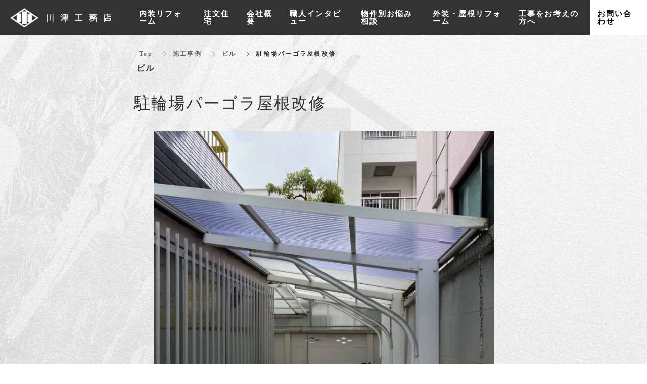

--- FILE ---
content_type: text/html; charset=utf-8
request_url: https://www.kawatsukoumuten.com/gallery/building/27281
body_size: 8073
content:
<!DOCTYPE html>
<html lang="ja">
  <head>
    <meta name="viewport" content="width=device-width,initial-scale=1.0,minimum-scale=1.0,user-scalable=no">
    <meta name="format-detection" content="telephone=no">
    <script type="text/javascript">
    (function(c,l,a,r,i,t,y){
        c[a]=c[a]||function(){(c[a].q=c[a].q||[]).push(arguments)};
        t=l.createElement(r);t.async=1;t.src="https://www.clarity.ms/tag/"+i;
        y=l.getElementsByTagName(r)[0];y.parentNode.insertBefore(t,y);
    })(window, document, "clarity", "script", "uc4y9p1rty");
</script>

<!-- Google tag (gtag.js) -->
<script async src="https://www.googletagmanager.com/gtag/js?id=G-GCCT8VY4P6"></script>
<script>
  window.dataLayer = window.dataLayer || [];
  function gtag(){dataLayer.push(arguments);}
  gtag('js', new Date());

  gtag('config', 'G-GCCT8VY4P6');
</script>

<!-- Google Tag Manager -->
<script>(function(w,d,s,l,i){w[l]=w[l]||[];w[l].push({'gtm.start':
new Date().getTime(),event:'gtm.js'});var f=d.getElementsByTagName(s)[0],
j=d.createElement(s),dl=l!='dataLayer'?'&l='+l:'';j.async=true;j.src=
'https://www.googletagmanager.com/gtm.js?id='+i+dl;f.parentNode.insertBefore(j,f);
})(window,document,'script','dataLayer','GTM-WKRWLPD');</script>
<!-- End Google Tag Manager -->


<script>
/*
(function() {
  const currentUrl = window.location.href;
  const baseCanonicalUrls = {
    main: "https://www.kawatsukoumuten.com",
    sub: "https://setagaya-renovation.kawatsukoumuten.com"
  };
  let canonicalBaseUrl;
  if (currentUrl.includes(baseCanonicalUrls.sub)) {
    canonicalBaseUrl = baseCanonicalUrls.sub;
  } else if (currentUrl.includes(baseCanonicalUrls.main)) {
    canonicalBaseUrl = baseCanonicalUrls.main;
  } else {
    console.warn("Unexpected domain; no canonical tag set.");
    return; 
  }
  const canonicalUrl = canonicalBaseUrl + window.location.pathname;
  let canonicalLink = document.querySelector('link[rel="canonical"]');
  if (!canonicalLink) {
    canonicalLink = document.createElement('link');
    canonicalLink.setAttribute('rel', 'canonical');
    document.head.appendChild(canonicalLink);
  }
  canonicalLink.setAttribute('href', canonicalUrl);
  console.log("Canonical tag set to:", canonicalUrl);
})();
*/
</script>



    <meta name="csrf-param" content="authenticity_token" />
<meta name="csrf-token" content="HMgOBkwS0gP/+FcToTI4lw4ItOSFOfiAvJay7u5ebPFxvgpqfyi+cfeEndpZRql7W0XN2HV75yCcSqxscPNh/Q==" />

      <link rel="stylesheet" media="all" href="//s1.crcn.jp/stylesheets/preset.css"/>
      <link rel="stylesheet" media="all" href="//s1.crcn.jp/section/section_base.css"/>
      <link rel="stylesheet" media="all" href="//s1.crcn.jp/stylesheets/common_site.css"/>
      <link rel="stylesheet" media="all" href="//s1.crcn.jp/stylesheets/material-icons.css"/>
      <link rel="stylesheet" media="all" href="//s1.crcn.jp/stylesheets/flamingoSlider.css"/>
      <link rel="stylesheet" media="all" href="//s1.crcn.jp/gnavs/gnav_accordion_basic/gnav_accordion_basic.css"/>
      <link rel="stylesheet" media="all" href="//cdnjs.cloudflare.com/ajax/libs/animate.css/3.5.2/animate.min.css"/>
      <link rel="stylesheet" media="all" href="//s1.crcn.jp/stylesheets/output.css"/>
      <link rel="stylesheet" media="all" href="/gallery.css"/>
    <script src="https://ajax.googleapis.com/ajax/libs/jquery/3.6.3/jquery.min.js"></script>
      <script defer src="//s1.crcn.jp/javascripts/mainvisual/scroll_btn.js"></script>
      <script defer src="//s1.crcn.jp/javascripts/flamingoSlider.js"></script>
      <script defer src="//s1.crcn.jp/javascripts/api_movie/api_movie.js"></script>
      <script defer src="//s1.crcn.jp/javascripts/sections/scroll_observe.js"></script>
      <script defer src="//s1.crcn.jp/javascripts/sections/gnav_methods.js"></script>
      <script defer src="//s1.crcn.jp/javascripts/gnav_accordion_toggle.js"></script>
      <script defer src="//s1.crcn.jp/javascripts/application.js"></script>
      <script defer src="//s1.crcn.jp/javascripts/common_site.js"></script>
      <script defer src="//s1.crcn.jp/javascripts/output.js"></script>
      <script defer src="/site/components/override.js"></script>


      <title>駐輪場パーゴラ屋根改修 | ビルの施工事例 | 世田谷区の新築注文住宅・リフォーム・リノベーション工事は川津工務店にお任せください。</title>
  <meta name="description" content="早めの修理・メンテナンスは後々の被害を少なくできます 駐輪場のパーゴラ屋根が少し破損していてしばらく放置していたが、近年の強風を伴うゲリラ豪雨や台風によりどんどん剥がれていってしまった為、直してして欲しいというご依頼でした。こういった、ちょっとした破損を放置して被害が拡大していくことはよくあります…">

  <meta property="og:locale" content="ja_JP" />
  <meta property="og:site_name" content="世田谷区の新築注文住宅・リフォーム・リノベーション工事は川津工務店にお任せください。" />
  <meta property="og:type" content="article">

  <meta property="og:title" content="駐輪場パーゴラ屋根改修" /><meta name="twitter:title" content="駐輪場パーゴラ屋根改修" />
  <meta property="og:description" content="早めの修理・メンテナンスは後々の被害を少なくできます 駐輪場のパーゴラ屋根が少し破損していてしばらく放置していたが、近年の強風を伴うゲリラ豪雨や台風によりどんどん剥がれていってしまった為、直してして欲しいというご依頼でした。こういった、ちょっとした破損を放置して被害が拡大していくことはよくあります…" /><meta name="twitter:description" content="早めの修理・メンテナンスは後々の被害を少なくできます 駐輪場のパーゴラ屋根が少し破損していてしばらく放置していたが、近年の強風を伴うゲリラ豪雨や台風によりどんどん剥がれていってしまった為、直してして欲しいというご依頼でした。こういった、ちょっとした破損を放置して被害が拡大していくことはよくあります…" />
  <meta property="og:image" content="https://s3-ap-northeast-1.amazonaws.com/production-switch/uploads/portfolio_storage/file/198358/LVOqAIwmjKVObKvehygqXQ.jpg" /><meta name="twitter:image" content="https://s3-ap-northeast-1.amazonaws.com/production-switch/uploads/portfolio_storage/file/198358/LVOqAIwmjKVObKvehygqXQ.jpg" />

  <meta property="og:url" content="https://www.kawatsukoumuten.com/gallery/building/27281" />


    <link rel="shortcut icon" type="image/x-icon" href="https://d1i7na1hjknxjq.cloudfront.net/uploads/storage/image/file/266023/optimized_Idp9io93ZoQCPTO5QgGp0w.png" />
    <script src="/packs/application-fab33ae27dce79933038.js" async="async"></script>
    <script async src="https://www.googletagmanager.com/gtag/js?id=G-GCCT8VY4P6"></script>
<script>
  window.dataLayer = window.dataLayer || [];
  function gtag(){dataLayer.push(arguments);}
  gtag('js', new Date());
  gtag('config', 'G-GCCT8VY4P6');
</script>

    
    <script type="application/ld+json">{"@context":"https://schema.org/","@type":"WebSite","name":"世田谷区の新築注文住宅・リフォーム・リノベーション工事は川津工務店にお任せください。","url":"https://www.kawatsukoumuten.com"}</script>
  </head>
      <body id="template-kominka" data-page_event="null" class="portfolios  page-gallery" data-nav="gnav_accordion_basic">

    <!-- Google Tag Manager (noscript) -->
<noscript><iframe src="https://www.googletagmanager.com/ns.html?id=GTM-WKRWLPD"
height="0" width="0" style="display:none;visibility:hidden"></iframe></noscript>
<!-- End Google Tag Manager (noscript) -->
    <div id="content-wrapper">
      <div id="section-wrapper">
        <div id="section-overlay"></div>
        <div class="fixed-wrapper">
          

<script src="/packs/portfolio_templates/slide-c544bfc2c50f79621410.js"></script>
<link rel="stylesheet" media="screen" href="/packs/portfolio_templates/slide-82b5c717575dbb5388618734b3550a83.css" />

<div class="mainvisual_nnn avoidance">
  <div class="h2_section avoidance"></div>
</div>

<main class="wrapper showcase base letter">

  <div class="section_name blog_temp_section">

<div class="breadcrumb">
  <ul class="breadcrumb_list">
   <li class="breadcrumb_item">
     <a class="breadcrumb_link" href="/">Top</a>
   </li>
   <li class="breadcrumb_item">
     <a class="breadcrumb_link" href="/gallery">施工事例</a>
   </li>
   <li class="breadcrumb_item">
     <a class="breadcrumb_link" href="/gallery/building">ビル</a>
   </li>
   <li class="breadcrumb_item">駐輪場パーゴラ屋根改修</li>
  </ul>
</div>

  <article>
      <div class="shocase_body">
        <div class="shocase_body_inner">
          <div class="shocase_body_content">

<div class="shocase_body_detail_wrap details_container">
  <div class="showcase_group_info_wrap">
    <div class="showcase_group_info">
     <div class="showcase_category_wrap">
       <a href="/gallery/building">
         <p class="showcase_category_text">ビル</p>
</a>     </div>
     <div class="showcase_tag_wrap">
     </div>
   </div>
   <h1 class="shocase_body_title">駐輪場パーゴラ屋根改修</h1>
  </div>
  <div id="header_image" class="h2_wrapper showcase_header" style="background-image: url(https://s3-ap-northeast-1.amazonaws.com/production-switch/uploads/portfolio_storage/file/198358/LVOqAIwmjKVObKvehygqXQ.jpg)">
  </div>
  <div id="article_body_01" class="post_body_text letter">
    <p tags="p br a" sanitize="true">早めの修理・メンテナンスは後々の被害を少なくできます<br> <br>駐輪場のパーゴラ屋根が少し破損していてしばらく放置していたが、近年の強風を伴うゲリラ豪雨や台風によりどんどん剥がれていってしまった為、直してして欲しいというご依頼でした。<br>こういった、ちょっとした破損を放置して被害が拡大していくことはよくあります。<br>そうなる前に定期的なメンテナンスは必要不可欠かと思います。<br> <br><br>他にも様々な施工事例をインスタグラムでも掲載しています。<br>https://www.instagram.com/kawatsu_koumuten/</p>
  </div>
</div>


          </div>
        </div>
      </div>



  <div class="carousel_section showcase_photo_gallery">
    <div class="carousel_section_inner">
      <div class="carousel_block">
        <div class="button_wrap">
        </div>
        <div class="carousel-container slide-container">
          <section class="carousel-inner slide-wrapper">
              <div class="carousel-item _modal_carousel_item_" data-gallery-number="1">
                <div class="image-side ">
                  <div class="image-frame-bg">
                    <div class="frame-image" style="background-image: url(https://s3-ap-northeast-1.amazonaws.com/production-switch/uploads/portfolio_storage/file/198359/default_lUmDjiFGKg8huzf_i8klkA.jpg);"></div>
                  </div>
                </div>
              </div>
              <div class="carousel-item _modal_carousel_item_" data-gallery-number="2">
                <div class="image-side ">
                  <div class="image-frame-bg">
                    <div class="frame-image" style="background-image: url(https://s3-ap-northeast-1.amazonaws.com/production-switch/uploads/portfolio_storage/file/198360/default_HtV4s14eWKW9Ug3JL6T-aQ.jpg);"></div>
                  </div>
                </div>
              </div>
          </section>
        </div>
        <div class="gallery_number_section">
          <div class="gallery_number_wrap">
            <div class="gallery_number">
              <span class="js_gallery_number">1</span>
              <span>/</span>
              <span class="js_gallery_all_number">1</span>
            </div>
          </div>
        </div>
      </div>
    </div>
  </div>




     <div class="post_body_link_wrap">
      <div id="prev_link" class="prev_link post_link_wrap">
          <a class="post_link" href="/gallery/store/27278">
           <p class="post_link_text">前の施工事例</p>
           <div class="image-side">
            <div class="post_link_image" style="background-image: url(https://s3-ap-northeast-1.amazonaws.com/production-switch/uploads/portfolio_storage/file/198383/thumb_GbgfvJzPVd18J1crCjtlWQ.jpg);"></div>
           </div>
           <div class="text-side">
            <div class="post_link_category">
             店舗</div>
            <h2 class="post_link_text">
             三宿四二〇商店会オリジナルベンチ製作</h2>
           </div>
</a>      </div>
       <div id="next_link" class="next_link post_link_wrap">
        <a class="post_link" href="/gallery/house/27282">
           <p class="post_link_text">次の施工事例</p>
           <div class="text-side">
            <div class="post_link_category">
             戸建て</div>
            <h2 class="post_link_text">
             「遊びしろ」を残した手作り感のある仕上がり</h2>
           </div>
           <div class="image-side">
            <div class="post_link_image" style="background-image: url(https://s3-ap-northeast-1.amazonaws.com/production-switch/uploads/portfolio_storage/file/198386/thumb_vHNVNbsNjkVyMTBXKfCmGg.jpg);"></div>
           </div>
</a>     </div>
  </div>

  <div class="banner_wrap">
   <aside class="banner">
    <div class="banner_inner">
     <p class="banner_text">お仕事の<span class="_color_">ご依頼・ご相談</span>はお気軽にどうぞ。</p>
     <p class="banner_text"><a href="/contact" class="banner_link">お問い合わせフォーム</a></p>
     <p class="banner_text">お気軽にご相談ください。</p>
    </div>
   </aside>
  </div>



   </article>


<section class="elation_posts_section">
  <div class="elation_posts_title_wrap">
    <h2 class="elation_posts_title">おすすめの施工事例</h2>
  </div>
  <div class="elation_posts_wrap">
    <ul class="elation_posts_list">
        <li class="elation_posts_item">
          <a href="/gallery/building/44041">
          <div class="image-side">
            <div class="image-frame-bg">
              <div class="frame-image" style="background-image: url(https://s3-ap-northeast-1.amazonaws.com/production-switch/uploads/portfolio_storage/file/310265/default_JlyTCcnyzMUUbbxB6RAiiw.jpg); opacity: 1"></div>
            </div>
          </div>
          <div class="text-side">
            <div class="text-side_inner">
              <p class="elation_posts_category">
                ビル
              </p>
              <h3 class="section_h4 elation_post_title">
                複合施設　壁造作工事
              </h3>
              <p class="elation_post_text">
                〜ビルのテナントをワンフロア使用した複合施設の施工事例〜

壁の造作
お客様のイメージを図面におこし、形にしていきます。
無垢材を組み合わ…
              </p>
            </div>
          </div>
</a>      </li>
  </ul>
</div>
</section>


</div>
</main>

  <div id="showcaseModal" class="showcase_modal letter modal_image_decision">
    <div class="modal_close_overlay"></div>
    <div class="button_wrap">
    </div>
    <div class="showcaseModal_inner">
     <div class="modal_wrap">
       <div class="modal-container showcase_modal-container">
         <section class="modal-inner modal-slide-wrapper">
             <div class="modal-item modal-slide" data-gallery-number="0">
               <div class="image-side">
                 <div class="image-frame-bg">
                   <img src="https://s3-ap-northeast-1.amazonaws.com/production-switch/uploads/portfolio_storage/file/198359/lUmDjiFGKg8huzf_i8klkA.jpg" class="frame-image" alt="">
                 </div>
               </div>
               <div class="text-side">
               </div>
             </div>
             <div class="modal-item modal-slide" data-gallery-number="1">
               <div class="image-side">
                 <div class="image-frame-bg">
                   <img src="https://s3-ap-northeast-1.amazonaws.com/production-switch/uploads/portfolio_storage/file/198360/HtV4s14eWKW9Ug3JL6T-aQ.jpg" class="frame-image" alt="">
                 </div>
               </div>
               <div class="text-side">
               </div>
             </div>
         </section>
				　　	<div class="gallery_number_section modal-pagination">
    						<div class="gallery_number_wrap">
    							<div class="gallery_number">
    								<span class="js_gallery_number">1</span>
             <span>/</span>
    								<span class="js_gallery_all_number">1</span>
    							</div>
    						</div>
    					</div>
       </div>
       <div class="modal_close_btn">
        <span class="modal_close_btn_inner"></span>
       </div>
     </div>
    </div>
  </div>


    <script src="https://ajax.googleapis.com/ajax/libs/jquery/3.6.0/jquery.min.js"></script>
    <script src="/tmp_js/carousel/vendor/slick.js" defer="defer"></script>
    <script src="/tmp_js/carousel/carousel_showcase.js" defer="defer"></script>
    <script src="/tmp_js/carousel/modal_showcase.js" defer="defer"></script>
  <script src="/packs/portfolio_templates/nav_height-b7f81c9aa14785df6a96.js"></script>
  <script src="/packs/portfolio_templates/color_add_class-311012c640acc242d046.js"></script>

        </div>
        <section id="footer-section">
          <div class="content">
            <div class="footer_menu_center section_name width-limit color-bg" style="background-color: rgb(15, 35, 80);background-image: none;" data-section_event="{}" data-section_category="{}" data-section_tag="{}"><div class="section-image_bg bg-cover" style="background-image: url(); opacity: .6;"></div><div class="section_inner"><div class="footer-company"><div class="footer-company_inner"><div class="menu-block"><div class="menu-side"><div class="duplicatable"><div class="duplicatable-original"><div class="editable letter" data-align="" data-font_size="" data-letter_spacing="" data-line_height="" style="">トップ</div><div class="duplicatable-functions"><div class="duplicatable-delete"><i class="material-icons close"></i></div><div class="duplicatable-handle"><i class="material-icons drag_handle"></i></div></div></div><div class="duplicatable-container" data-length="16"><div class="duplicatable-content"><div class="editable letter" data-align="" data-font_size="" data-letter_spacing="" data-line_height="" style=""><a data-href="/index" style="color: rgb(255, 255, 255);">トップ</a></div><div class="duplicatable-functions"><div class="duplicatable-delete"><i class="material-icons close"></i></div><div class="duplicatable-handle"><i class="material-icons drag_handle"></i></div></div></div><div class="duplicatable-content"><div class="editable letter" data-align="" data-font_size="" data-letter_spacing="" data-line_height="" style=""><a data-href="/setagayahouse" data-alt="注文住宅" style="color: rgb(239, 239, 239);">注文住宅</a></div><div class="duplicatable-functions"><div class="duplicatable-delete"><i class="material-icons close"></i></div><div class="duplicatable-handle"><i class="material-icons drag_handle"></i></div></div></div><div class="duplicatable-content"><div class="editable letter" data-align="" data-font_size="" data-letter_spacing="" data-line_height="" style=""><a data-href="/Interior" style="color: rgb(255, 255, 255);">内装リフォーム</a></div><div class="duplicatable-functions"><div class="duplicatable-delete"><i class="material-icons close"></i></div><div class="duplicatable-handle"><i class="material-icons drag_handle"></i></div></div></div><div class="duplicatable-content"><div class="editable letter" data-align="" data-font_size="" data-letter_spacing="" data-line_height="" style=""><a data-href="/exterior" style="color: rgb(255, 255, 255);">外装・屋根リフォーム</a></div><div class="duplicatable-functions"><div class="duplicatable-delete"><i class="material-icons close"></i></div><div class="duplicatable-handle"><i class="material-icons drag_handle"></i></div></div></div><div class="duplicatable-content"><div class="editable letter" data-align="" data-font_size="" data-letter_spacing="" data-line_height="" style=""><a data-href="/information" style="color: rgb(255, 255, 255);">物件別お悩み相談</a></div><div class="duplicatable-functions"><div class="duplicatable-delete"><i class="material-icons close"></i></div><div class="duplicatable-handle"><i class="material-icons drag_handle"></i></div></div></div><div class="duplicatable-content"><div class="editable letter" data-align="" data-font_size="" data-letter_spacing="" data-line_height="" style=""><a data-href="/consultation" style="color: rgb(255, 255, 255);">工事をお考えの方へ</a></div><div class="duplicatable-functions"><div class="duplicatable-delete"><i class="material-icons close"></i></div><div class="duplicatable-handle"><i class="material-icons drag_handle"></i></div></div></div><div class="duplicatable-content"><div class="editable letter" data-align="" data-font_size="" data-letter_spacing="" data-line_height="" style=""><a data-href="/blog" draggable="false" style="color: rgb(255, 255, 255);">新着情報</a></div><div class="duplicatable-functions"><div class="duplicatable-delete"><i class="material-icons close"></i></div><div class="duplicatable-handle"><i class="material-icons drag_handle"></i></div></div></div><div class="duplicatable-content"><div class="editable letter" data-align="" data-font_size="" data-letter_spacing="" data-line_height="" style=""><a data-href="/gallery" style="color: rgb(255, 255, 255);">施工事例</a></div><div class="duplicatable-functions"><div class="duplicatable-delete"><i class="material-icons close"></i></div><div class="duplicatable-handle"><i class="material-icons drag_handle"></i></div></div></div><div class="duplicatable-content"><div class="editable letter" data-align="" data-font_size="" data-letter_spacing="" data-line_height="" style=""><a data-href="/corp" style="color: rgb(255, 255, 255);">会社概要</a></div><div class="duplicatable-functions"><div class="duplicatable-delete"><i class="material-icons close"></i></div><div class="duplicatable-handle"><i class="material-icons drag_handle"></i></div></div></div><div class="duplicatable-content"><div class="editable letter" data-align="" data-font_size="" data-letter_spacing="" data-line_height="" style=""><a data-href="/contact" style="color: rgb(255, 255, 255);">お問い合わせ</a></div><div class="duplicatable-functions"><div class="duplicatable-delete"><i class="material-icons close"></i></div><div class="duplicatable-handle"><i class="material-icons drag_handle"></i></div></div></div><div class="duplicatable-content"><div class="editable letter" data-align="" data-font_size="" data-letter_spacing="" data-line_height="" style=""><a data-href="/sitemap" style=""><font color="#ffffff">サイトマップ</font></a></div><div class="duplicatable-functions"><div class="duplicatable-delete"><i class="material-icons close"></i></div><div class="duplicatable-handle"><i class="material-icons drag_handle"></i></div></div></div></div><div class="add-btn"><div class="duplicatable-valid-add inside"><i class="material-icons playlist_add"></i>項目を追加</div></div></div></div></div><div class="logo-side"><div class="logo image-frame center-icon" data-image_url="https://d1i7na1hjknxjq.cloudfront.net/uploads/storage/image/file/266028/optimized_r1zutkjnQB8_OVJH6ZMuvw.png" data-movie_url="" data-href="/index" data-alt="" data-target=""><a href="/"><img src="//s1.crcn.jp/section/images/eat_logo.png" alt=""></a></div></div><div class="detail-side"><div class="detail-side_first"><div class="tel letter editable" data-align="" data-font_size="" data-letter_spacing="" data-line_height="" style=""><span style="color: rgb(255, 255, 255);">Tel：</span><a data-href="tel:03-5787-8937" style="color: rgb(255, 255, 255);" onclick="gtag('event','tel-tap',{'event_category':'click','event_label':'footer'});">03-5787-8937</a></div><div class="hour letter editable" data-align="" data-font_size="" data-letter_spacing="" data-line_height="" style=""></div></div><div class="detail-side_second"><div class="section_btn"><div class="linker"><a data-file-name="" data-file-ext="" data-href="/contact" data-linktype="inside" data-linkevent="" style='font-family: YakuHanJP, "Helvetica Neue", Roboto, "Droid Sans", "Noto Sans Japanese", "Hiragino Sans", "Hiragino Kaku Gothic ProN", "Yu Gothic", YuGothic, Meiryo, sans-serif; background-color: rgba(239, 239, 239, 0); border-color: rgb(137, 165, 164); color: rgb(137, 165, 164); border-width: 4px; border-style: solid;'>お問い合わせ</a></div></div></div></div></div></div><div class="copy"><div class="sns-side"><div class="duplicatable"><div class="duplicatable-original"><div class="twitter image-frame center-icon min-img" data-image_url="//s1.crcn.jp/section/images/mainvisual_work_seminar1_tw.png" data-movie_url="" data-href="" data-alt="" data-target=""><a data-href=""><img src="//s1.crcn.jp/section/images/mainvisual_work_seminar1_tw.png" alt=""></a></div><div class="duplicatable-functions"><div class="duplicatable-delete"><i class="material-icons close"></i></div><div class="duplicatable-handle"><i class="material-icons drag_handle"></i></div></div></div><div class="duplicatable-container" data-length="5"></div><div class="add-btn"><div class="duplicatable-valid-add inside"><i class="material-icons add"></i>項目を追加</div></div></div></div><div class="copyright letter editable" data-align="" data-font_size="" data-letter_spacing="" data-line_height="" style="">© 2022　川津工務店株式会社</div></div></div><div class="back-top back_top_fade" onclick="$('html, body').animate({scrollTop:0},'slow');" href="javascript:void(0);"><div class="arrow"></div></div></div>
          </div>
        </section>
      </div>

      <nav id="global-nav">
        <div class="gnav_accordion_basic gnav_draewr section-name"><div class="section_inner"><nav class="gnav gnav_pc gnav_container gnav_text-color"><div class="gnav_bg gnav_bg-color" style="background-color: #333333;opacity: 1;"></div><header class="logo_side"><div class="header_logo"><a data-href="/"><img src="https://d1i7na1hjknxjq.cloudfront.net/uploads/storage/image/file/266028/optimized_r1zutkjnQB8_OVJH6ZMuvw.png" alt="施工事例"></a></div></header><ul class="gnav_items"><li><a data-href="/Interior" class="submenu-link" style="color: #ffffff;">内装リフォーム</a><ul class="dropdownSubMenu gnav_sub_bg-color" style="background-color: #333333;opacity: 1;"><li class="gnav-submenu"><a data-href="/Interior#section_379954" href="/Interior#section_379954" style="color: #ffffff;">内装リフォーム</a></li><li class="gnav-submenu"><a data-href="/Interior#section_379959" href="/Interior#section_379959" style="color: #ffffff;">水まわりリフォーム</a></li><li class="gnav-submenu"><a data-href="/Interior#section_379960" href="/Interior#section_379960" style="color: #ffffff;">フルリノベージョン</a></li><li class="gnav-submenu"><a data-href="/Interior#section_379950" href="/Interior#section_379950" style="color: #ffffff;">対応物件</a></li></ul><div class="open-icon"></div></li><li><a data-href="/setagayahouse" href="/setagayahouse" style="color: #ffffff;">注文住宅</a></li><li><a data-href="/corp" class="submenu-link" style="color: #ffffff;">会社概要</a><ul class="dropdownSubMenu gnav_sub_bg-color" style="background-color: #333333;opacity: 1;"><li class="gnav-submenu"><a data-href="/corp#section_379858" href="/corp#section_379858" style="color: #ffffff;">会社情報</a></li><li class="gnav-submenu"><a data-href="/corp#section_379887" href="/corp#section_379887" style="color: #ffffff;">代表紹介</a></li><li class="gnav-submenu"><a data-href="/corp#section_384721" href="/corp#section_384721" style="color: #ffffff;">SDGsの取り組み</a></li><li class="gnav-submenu"><a data-href="/corp#section_387713" href="/corp#section_387713" style="color: #ffffff;">アクセスマップ</a></li></ul><div class="open-icon"></div></li><li><a data-href="/interview" href="/interview" style="color: #ffffff;">職人インタビュー</a></li><li><a data-href="/information" class="submenu-link" style="color: #ffffff;">物件別お悩み相談</a><ul class="dropdownSubMenu gnav_sub_bg-color" style="background-color: #333333;opacity: 1;"><li class="gnav-submenu"><a data-href="/information#section_379910" href="/information#section_379910" style="color: #ffffff;">一般住宅・戸建</a></li><li class="gnav-submenu"><a data-href="/information#section_379911" href="/information#section_379911" style="color: #ffffff;">マンション</a></li><li class="gnav-submenu"><a data-href="/information#section_379912" href="/information#section_379912" style="color: #ffffff;">店舗・ビル</a></li></ul><div class="open-icon"></div></li><li><a data-href="/exterior" class="submenu-link" style="color: #ffffff;">外装・屋根リフォーム</a><ul class="dropdownSubMenu gnav_sub_bg-color" style="background-color: #333333;opacity: 1;"><li class="gnav-submenu"><a data-href="/exterior#section_379938" href="/exterior#section_379938" style="color: #ffffff;">外装リフォーム</a></li><li class="gnav-submenu"><a data-href="/exterior#section_379939" href="/exterior#section_379939" style="color: #ffffff;">大規模修繕</a></li><li class="gnav-submenu"><a data-href="/exterior#section_384715" href="/exterior#section_384715" style="color: #ffffff;">屋根リフォーム</a></li><li class="gnav-submenu"><a data-href="/exterior#section_379931" href="/exterior#section_379931" style="color: #ffffff;">対応物件</a></li></ul><div class="open-icon"></div></li><li><a data-href="/consultation" class="submenu-link" style="color: #ffffff;">工事をお考えの方へ</a><ul class="dropdownSubMenu gnav_sub_bg-color" style="background-color: #333333;opacity: 1;"><li class="gnav-submenu"><a data-href="/consultation#section_379904" href="/consultation#section_379904" style="color: #ffffff;">漫画で解説</a></li><li class="gnav-submenu"><a data-href="/consultation#section_379902" href="/consultation#section_379902" style="color: #ffffff;">工事目安</a></li><li class="gnav-submenu"><a data-href="/consultation#section_379900" href="/consultation#section_379900" style="color: #ffffff;">施工の強み</a></li><li class="gnav-submenu"><a data-href="/consultation#section_379896" href="/consultation#section_379896" style="color: #ffffff;">対応エリア</a></li></ul><div class="open-icon"></div></li><li><a data-href="/contact" href="/contact" style="color: #ffffff;">お問い合わせ</a></li></ul></nav><nav class="gnav gnav_sp gnav_container gnav_text-color"><div class="hamburger-box"><input id="drawer-checkbox" type="checkbox"><label id="hamburger" class="hamburger" for="drawer-checkbox"><span class="hamburger_top drawer-hamburger-icon" style="background-color: #ffffff;"></span><span class="hamburger_mid drawer-hamburger-icon" style="background-color: #ffffff;"></span><span class="hamburger_btm drawer-hamburger-icon" style="background-color: #ffffff;"></span></label><div class="gnav_bg gnav_bg-color" style="background-color: #333333;opacity: 1;"></div><header class="logo_side"><div class="header_logo"><a data-href="/"><img src="https://d1i7na1hjknxjq.cloudfront.net/uploads/storage/image/file/266028/optimized_r1zutkjnQB8_OVJH6ZMuvw.png" alt="施工事例"></a></div></header></div><div class="sidebar-box gnav_bg gnav_bg-color" style="background-color: #333333;opacity: 1;"><header class="logo_side"><div class="header_logo"><a data-href="/"><img src="https://d1i7na1hjknxjq.cloudfront.net/uploads/storage/image/file/266028/optimized_r1zutkjnQB8_OVJH6ZMuvw.png" alt="施工事例"></a></div></header><ul class="gnav_items"><li><a data-href="/" href="/" style="color: #ffffff;">トップ</a></li><li><a data-href="/Interior" class="submenu-link" style="color: #ffffff;">内装リフォーム</a><ul class="dropdownSubMenu"><li class="gnav-submenu"><a data-href="/Interior#section_379954" href="/Interior#section_379954" style="color: #ffffff;">内装リフォーム</a></li><li class="gnav-submenu"><a data-href="/Interior#section_379959" href="/Interior#section_379959" style="color: #ffffff;">水まわりリフォーム</a></li><li class="gnav-submenu"><a data-href="/Interior#section_379960" href="/Interior#section_379960" style="color: #ffffff;">フルリノベージョン</a></li><li class="gnav-submenu"><a data-href="/Interior#section_379950" href="/Interior#section_379950" style="color: #ffffff;">対応物件</a></li></ul><div class="open-icon"></div></li><li><a data-href="/setagayahouse" href="/setagayahouse" style="color: #ffffff;">注文住宅</a></li><li><a data-href="/corp" class="submenu-link" style="color: #ffffff;">会社概要</a><ul class="dropdownSubMenu"><li class="gnav-submenu"><a data-href="/corp#section_379858" href="/corp#section_379858" style="color: #ffffff;">会社情報</a></li><li class="gnav-submenu"><a data-href="/corp#section_379887" href="/corp#section_379887" style="color: #ffffff;">代表紹介</a></li><li class="gnav-submenu"><a data-href="/corp#section_384721" href="/corp#section_384721" style="color: #ffffff;">SDGsの取り組み</a></li><li class="gnav-submenu"><a data-href="/corp#section_387713" href="/corp#section_387713" style="color: #ffffff;">アクセスマップ</a></li></ul><div class="open-icon"></div></li><li><a data-href="/interview" href="/interview" style="color: #ffffff;">職人インタビュー</a></li><li><a data-href="/information" class="submenu-link" style="color: #ffffff;">物件別お悩み相談</a><ul class="dropdownSubMenu"><li class="gnav-submenu"><a data-href="/information#section_379910" href="/information#section_379910" style="color: #ffffff;">一般住宅・戸建</a></li><li class="gnav-submenu"><a data-href="/information#section_379911" href="/information#section_379911" style="color: #ffffff;">マンション</a></li><li class="gnav-submenu"><a data-href="/information#section_379912" href="/information#section_379912" style="color: #ffffff;">店舗・ビル</a></li></ul><div class="open-icon"></div></li><li><a data-href="/exterior" class="submenu-link" style="color: #ffffff;">外装・屋根リフォーム</a><ul class="dropdownSubMenu"><li class="gnav-submenu"><a data-href="/exterior#section_379938" href="/exterior#section_379938" style="color: #ffffff;">外装リフォーム</a></li><li class="gnav-submenu"><a data-href="/exterior#section_379939" href="/exterior#section_379939" style="color: #ffffff;">大規模修繕</a></li><li class="gnav-submenu"><a data-href="/exterior#section_384715" href="/exterior#section_384715" style="color: #ffffff;">屋根リフォーム</a></li><li class="gnav-submenu"><a data-href="/exterior#section_379931" href="/exterior#section_379931" style="color: #ffffff;">対応物件</a></li></ul><div class="open-icon"></div></li><li><a data-href="/consultation" class="submenu-link" style="color: #ffffff;">工事をお考えの方へ</a><ul class="dropdownSubMenu"><li class="gnav-submenu"><a data-href="/consultation#section_379904" href="/consultation#section_379904" style="color: #ffffff;">漫画で解説</a></li><li class="gnav-submenu"><a data-href="/consultation#section_379902" href="/consultation#section_379902" style="color: #ffffff;">工事目安</a></li><li class="gnav-submenu"><a data-href="/consultation#section_379900" href="/consultation#section_379900" style="color: #ffffff;">施工の強み</a></li><li class="gnav-submenu"><a data-href="/consultation#section_379896" href="/consultation#section_379896" style="color: #ffffff;">対応エリア</a></li></ul><div class="open-icon"></div></li><li><a data-href="/blog" href="/blog" style="color: #ffffff;">新着情報</a></li><li><a data-href="/gallery" href="/gallery" style="color: #ffffff;">施工事例</a></li><li><a data-href="/contact" href="/contact" style="color: #ffffff;">お問い合わせ</a></li><li><a data-href="/sitemap" href="/sitemap" style="color: #ffffff;">サイトマップ</a></li></ul></div></nav></div></div>
      </nav>
    </div>
  </body>
</html>


--- FILE ---
content_type: text/css
request_url: https://s1.crcn.jp/gnavs/gnav_accordion_basic/gnav_accordion_basic.css
body_size: 1681
content:
@media only screen and (min-width: 1025px){section:first-of-type .content{padding:25px}section:first-of-type .content [class^="mainvisual"]{height:calc(100vh - 50px)}}html.scroll-locked{overflow:auto}html.scroll-locked #global-nav .gnav_container.gnav_sp .sidebar-box{display:block;position:fixed;width:calc(100% - 90px);height:100vh;animation:SidebarSlideIn 1s;overflow:scroll;-ms-overflow-style:none;scrollbar-width:none}html.scroll-locked #global-nav .gnav_container.gnav_sp .sidebar-box::-webkit-scrollbar{display:none}html.scroll-locked #global-nav .gnav_container.gnav_sp .logo_side{margin:10px}html.scroll-locked #global-nav .hamburger-box{width:60px;height:60px;position:absolute;right:5px}html.scroll-locked #global-nav .hamburger-box .gnav_bg{border-radius:10px;box-shadow:5px 5px black}@keyframes SidebarSlideIn{0%{width:0px}100%{width:calc(100% - 90px)}}#global-nav{width:100%;position:fixed;top:0;left:0;transition:translateY 0.6s;z-index:5}@media only screen and (min-width: 1025px){#global-nav{transition:transform .6s;position:absolute}#global-nav.smart{padding:0px;transform:translateY(0);position:fixed}#global-nav.hide{transform:translateY(-100%) !important}}#global-nav .section_inner{height:70px !important;padding:0px !important}#global-nav .hamburger{display:none}#global-nav .gnav_accordion_basic .gnav_items{font-weight:bold}#global-nav .gnav_accordion_basic #drawer-checkbox{display:none}#global-nav .gnav_accordion_basic #global-nav{transition:transform 0.6s;position:absolute}#global-nav .gnav_accordion_basic #global-nav.smart{padding:0px;transform:translateY(0);position:fixed}#global-nav .gnav_accordion_basic #global-nav.smart .gnav_draewr{padding:0}#global-nav .gnav_accordion_basic #global-nav.smart .gnav_container{height:100%}#global-nav .gnav_accordion_basic #global-nav.hide{transform:translateY(-100%) !important}#global-nav .gnav_accordion_basic .gnav_bg{height:100%;width:100%;position:absolute;top:0;left:0;z-index:-1}#global-nav .gnav_accordion_basic .hamburger{display:flex;align-items:center;justify-content:center;flex-direction:column;flex:0 0 40px;font-size:0;cursor:pointer;position:absolute;top:0px;right:0px;width:60px;height:60px;padding:18px}#global-nav .gnav_accordion_basic .hamburger_top,#global-nav .gnav_accordion_basic .hamburger_btm{content:""}#global-nav .gnav_accordion_basic .hamburger_top,#global-nav .gnav_accordion_basic .hamburger_mid,#global-nav .gnav_accordion_basic .hamburger_btm{display:inline-block;height:4px;width:100%;border-radius:2px;background-color:#666;transition:opacity 0.1s, transform 0.3s}#global-nav .gnav_accordion_basic .hamburger_mid{margin:6px 0}#global-nav .gnav_accordion_basic #drawer-checkbox:checked ~ .hamburger .hamburger_top,#global-nav .gnav_accordion_basic #drawer-checkbox:checked ~ .hamburger .hamburger_btm{width:50%;position:absolute;top:50%;left:50%}#global-nav .gnav_accordion_basic #drawer-checkbox:checked ~ .hamburger .hamburger_top{transform:translate(-50%, -50%) rotate(225deg)}#global-nav .gnav_accordion_basic #drawer-checkbox:checked ~ .hamburger .hamburger_mid{opacity:0}#global-nav .gnav_accordion_basic #drawer-checkbox:checked ~ .hamburger .hamburger_btm{transform:translate(-50%, -50%) rotate(-225deg)}#global-nav .gnav_accordion_basic #drawer-checkbox:checked ~ .drawer-close{display:block}#global-nav .gnav_accordion_basic #drawer-checkbox:checked ~ .gnav_container.gnav_sp{display:block}#global-nav .gnav_accordion_basic #drawer-checkbox:checked ~ .logo_side{display:none}#global-nav .gnav_accordion_basic .gnav_sp{position:relative;left:10px;top:10px;width:calc(100% - 20px);padding:0 0.5rem;z-index:10;display:none}#global-nav .gnav_accordion_basic .gnav_sp .logo_side{height:60px;padding:0.5rem 0}#global-nav .gnav_accordion_basic .gnav_sp .logo_side img{height:100%;width:auto}@supports (object-fit: contain){#global-nav .gnav_accordion_basic .gnav_sp .logo_side img{object-fit:contain;object-position:0 50%}}#global-nav .gnav_accordion_basic .gnav_sp .header_logo{height:100%;width:100%}#global-nav .gnav_accordion_basic .gnav_sp .sidebar-box{display:none}#global-nav .gnav_accordion_basic .gnav_sp .hamburger-box .gnav_bg{border-radius:10px}#global-nav .gnav_accordion_basic .gnav_sp .dropdownSubMenu{width:100%;position:relative;padding:0;display:none}#global-nav .gnav_accordion_basic .gnav_sp .dropdownSubMenu li a{margin-left:15px;margin-right:-15px;margin-bottom:10px;display:block;text-decoration:none}#global-nav .gnav_accordion_basic .gnav_sp .dropdownSubMenu .gnav-submenu{width:100%}#global-nav .gnav_accordion_basic .gnav_sp .dropdownSubMenu.open{display:block}#global-nav .gnav_accordion_basic .gnav_sp .open-icon{width:41px;height:41px;position:absolute;top:0;right:0;z-index:10;cursor:pointer}#global-nav .gnav_accordion_basic .gnav_sp .open-icon::after{content:"\e5cc";display:inline-block;font-family:Material icons;font-size:20px;letter-spacing:normal;line-height:1;flex:0 0 auto;font-feature-settings:"liga" 1;top:11px;position:absolute}#global-nav .gnav_accordion_basic .gnav_sp .open-icon.active::after{-webkit-transform:rotate(90deg);-moz-transform:rotate(90deg);-ms-transform:rotate(90deg);-o-transform:rotate(90deg);transform:rotate(90deg)}#global-nav .gnav_accordion_basic .gnav_sp .gnav_items li{opacity:0;transform:translateX(2rem)}@keyframes slide_in{0%{display:none}1%{display:block;height:1px}99%{height:100%}}#global-nav .gnav_accordion_basic .gnav_sp .gnav_items li:nth-child(1){animation:slide_in .3s cubic-bezier(0.55, 0.055, 0.675, 0.19) .1s forwards}#global-nav .gnav_accordion_basic .gnav_sp .gnav_items li:nth-child(2){animation:slide_in .3s cubic-bezier(0.55, 0.055, 0.675, 0.19) .2s forwards}#global-nav .gnav_accordion_basic .gnav_sp .gnav_items li:nth-child(3){animation:slide_in .3s cubic-bezier(0.55, 0.055, 0.675, 0.19) .3s forwards}#global-nav .gnav_accordion_basic .gnav_sp .gnav_items li:nth-child(4){animation:slide_in .3s cubic-bezier(0.55, 0.055, 0.675, 0.19) .4s forwards}#global-nav .gnav_accordion_basic .gnav_sp .gnav_items li:nth-child(5){animation:slide_in .3s cubic-bezier(0.55, 0.055, 0.675, 0.19) .5s forwards}#global-nav .gnav_accordion_basic .gnav_sp .gnav_items li:nth-child(6){animation:slide_in .3s cubic-bezier(0.55, 0.055, 0.675, 0.19) .6s forwards}#global-nav .gnav_accordion_basic .gnav_sp .gnav_items li:nth-child(7){animation:slide_in .3s cubic-bezier(0.55, 0.055, 0.675, 0.19) .7s forwards}#global-nav .gnav_accordion_basic .gnav_sp .gnav_items li:nth-child(8){animation:slide_in .3s cubic-bezier(0.55, 0.055, 0.675, 0.19) .8s forwards}#global-nav .gnav_accordion_basic .gnav_sp .gnav_items li:nth-child(9){animation:slide_in .3s cubic-bezier(0.55, 0.055, 0.675, 0.19) .9s forwards}#global-nav .gnav_accordion_basic .gnav_sp .gnav_items li:nth-child(10){animation:slide_in .3s cubic-bezier(0.55, 0.055, 0.675, 0.19) 1s forwards}#global-nav .gnav_accordion_basic .gnav_sp .gnav_items li:nth-child(11){animation:slide_in .3s cubic-bezier(0.55, 0.055, 0.675, 0.19) 1.1s forwards}#global-nav .gnav_accordion_basic .gnav_sp .gnav_items li:nth-child(12){animation:slide_in .3s cubic-bezier(0.55, 0.055, 0.675, 0.19) 1.2s forwards}#global-nav .gnav_accordion_basic .gnav_sp .gnav_items li:nth-child(13){animation:slide_in .3s cubic-bezier(0.55, 0.055, 0.675, 0.19) 1.3s forwards}#global-nav .gnav_accordion_basic .gnav_sp .gnav_items li:nth-child(14){animation:slide_in .3s cubic-bezier(0.55, 0.055, 0.675, 0.19) 1.4s forwards}#global-nav .gnav_accordion_basic .gnav_sp .gnav_items li:nth-child(15){animation:slide_in .3s cubic-bezier(0.55, 0.055, 0.675, 0.19) 1.5s forwards}#global-nav .gnav_accordion_basic .gnav_sp .gnav_items li:nth-child(16){animation:slide_in .3s cubic-bezier(0.55, 0.055, 0.675, 0.19) 1.6s forwards}#global-nav .gnav_accordion_basic .gnav_sp .gnav_items li:nth-child(17){animation:slide_in .3s cubic-bezier(0.55, 0.055, 0.675, 0.19) 1.7s forwards}#global-nav .gnav_accordion_basic .gnav_sp .gnav_items li:nth-child(18){animation:slide_in .3s cubic-bezier(0.55, 0.055, 0.675, 0.19) 1.8s forwards}#global-nav .gnav_accordion_basic .gnav_sp .gnav_items li:nth-child(19){animation:slide_in .3s cubic-bezier(0.55, 0.055, 0.675, 0.19) 1.9s forwards}#global-nav .gnav_accordion_basic .gnav_sp .gnav_items li:nth-child(20){animation:slide_in .3s cubic-bezier(0.55, 0.055, 0.675, 0.19) 2s forwards}@keyframes slide_in{100%{opacity:1;transform:translateX(0)}}#global-nav .gnav_accordion_basic .gnav_sp .gnav_items a{display:flex;align-items:center;width:100%;padding:0.8rem 1.5rem 0.8rem 2rem}#global-nav .gnav_accordion_basic .gnav_pc{display:flex;height:70px;flex:1 0 0%}#global-nav .gnav_accordion_basic .gnav_pc .header_logo{height:100%;width:100%}#global-nav .gnav_accordion_basic .gnav_pc .logo_side{height:100%;flex:0 0 auto;margin-left:2rem;padding:1rem 0 !important}#global-nav .gnav_accordion_basic .gnav_pc .logo_side img{max-width:200px;height:100%;width:auto;object-fit:contain;object-position:0 50%}#global-nav .gnav_accordion_basic .gnav_pc .gnav_items{display:flex;align-items:center;justify-content:flex-start;height:100%;margin-left:4rem}#global-nav .gnav_accordion_basic .gnav_pc .gnav_items li{height:100%;border-top:0;opacity:1;transform:none;animation:none !important;padding:0 25px;position:relative}#global-nav .gnav_accordion_basic .gnav_pc .gnav_items li:hover .dropdownSubMenu{border-top:1px solid}#global-nav .gnav_accordion_basic .gnav_pc .gnav_items li .dropdownSubMenu{position:absolute;left:50%;transform:translateX(-50%);margin:auto;padding:0}#global-nav .gnav_accordion_basic .gnav_pc .gnav_items li .dropdownSubMenu li{overflow:hidden;height:0;transition:0.2s;margin-left:0;white-space:nowrap}#global-nav .gnav_accordion_basic .gnav_pc .gnav_items li .dropdownSubMenu li a{padding:5px;margin-left:-5px;margin-right:-5px;margin-bottom:-5px;display:block;text-decoration:none}#global-nav .gnav_accordion_basic .gnav_pc .gnav_items li:hover ul li{overflow:visible;height:38px}#global-nav .gnav_accordion_basic .gnav_pc .gnav_items li a{display:flex;align-items:center;justify-content:center;height:100%;width:100%;padding:1.5rem 0.5rem}#global-nav .gnav_accordion_basic .gnav_pc .gnav_items li a:hover{text-decoration:underline}#global-nav .gnav_accordion_basic .gnav_pc .gnav_items li a:after{content:none}@media only screen and (max-width: 1024px){#global-nav .gnav_accordion_basic .gnav_pc{display:none}#global-nav .gnav_accordion_basic .gnav_sp{display:block}}

--- FILE ---
content_type: text/css; charset=utf-8
request_url: https://www.kawatsukoumuten.com/gallery.css
body_size: 8585
content:
.mainvisual_standard{position:relative;height:100vh}.mainvisual_standard.animation_border{animation:mv-opacity 2s ease-in}.mainvisual_standard.animation_border .animation_border{width:95%;height:55%;margin:auto;position:absolute;top:50%;left:50%;transform:translate(-50%, -50%);background:rgba(0,0,0,0.4);animation:mv-bkg 4s ease-in;box-shadow:0px 0px 20px -3px rgba(0,0,0,0.6)}.mainvisual_standard.animation_border .animation_border:before{display:block;content:"";border-top:solid 10px #ccc;border-right:solid 10px #ccc;position:absolute;top:0;left:0;width:100%;height:100%;animation:mv-border1 2s ease-in}.mainvisual_standard.animation_border .animation_border:after{display:block;content:"";border-bottom:solid 10px #ccc;border-left:solid 10px #ccc;position:absolute;top:0;left:0;width:100%;height:100%;animation:mv-border2 4s ease-in}.mainvisual_standard .section_inner{height:100%;width:100%;position:absolute;top:0}.mainvisual_standard .image-side{position:absolute;top:0;height:100%;width:100%}.mainvisual_standard .catch{width:90%;text-align:center;padding:0 1.5rem;position:absolute;z-index:1;top:50%;left:50%;transform:translate(-50%, -50%);line-height:1.6;color:#fff}.mainvisual_standard .catch_text{font-size:2.1rem;margin-bottom:2rem;letter-spacing:.2em}.mainvisual_standard .catch_subtext{font-size:2rem;letter-spacing:.1em}.mainvisual_standard .headding_wrap{font-size:2.1rem}.mainvisual_standard .subtitle_wrap{font-size:2rem}.mainvisual_standard .one_page_scroll_btn{position:absolute;z-index:1;bottom:0;left:50%;transform:translate(-50%, 0);text-transform:uppercase;background-color:transparent;width:60px;height:auto;text-align:center;font-size:1rem;padding-bottom:4rem;cursor:pointer;overflow:hidden;letter-spacing:2px}.mainvisual_standard .one_page_scroll_btn span{transform:translate(0, 0);width:1px;height:35px;position:absolute;top:auto;left:50%;bottom:0;display:block}@keyframes down{0%{transform:translate(0, 0);height:60px}40%{transform:translate(0, 0);height:60px}80%{transform:translate(0, 60px);height:0}90%{transform:translate(0, -60px);height:0}100%{transform:translate(0, 0);height:60px}}.mainvisual_standard .swiper-pagination{width:auto;position:absolute;right:10px;left:auto}.mainvisual_standard .swiper-pagination-bullet{opacity:1;background:#fff;width:6px;height:6px;margin:0 7px;vertical-align:middle}.mainvisual_standard .swiper-pagination-bullet-active{background:transparent;border:2px solid #fff;width:12px;height:12px}@media only screen and (min-width: 1025px){.mainvisual_standard .swiper-slide img{width:120%;height:auto}.mainvisual_standard .catch_text{font-size:6.6rem;font-weight:600}.mainvisual_standard .headding_wrap{font-size:6.6rem;font-weight:600}.mainvisual_standard .one_page_scroll_btn{padding-bottom:7rem}.mainvisual_standard .one_page_scroll_btn span{height:60px;animation:down 3s ease-in;animation-iteration-count:infinite}}@keyframes mv-opacity{0%{opacity:.3}100%{opacity:1}}@keyframes catch-border{0%{width:0;opacity:0}100%{width:100%;opacity:1}}@keyframes mv-border1{0%{border-top:solid 10px #ccc;border-right:solid 0 #ccc;width:0;height:10px}50%{border-top:solid 10px #ccc;border-right:solid 10px #ccc;width:100%;height:10px}100%{border-top:solid 10px #ccc;border-right:solid 10px #ccc;width:100%;height:100%}}@keyframes mv-border2{0%{border-bottom:solid 0 #ccc;border-left:solid 10px #ccc;width:10px;height:0}50%{border-bottom:solid 0 #ccc;border-left:solid 10px #ccc;width:10px;height:0}75%{border-bottom:solid 10px #ccc;border-left:solid 10px #ccc;width:10px;height:100%}100%{border-bottom:solid 10px #ccc;border-left:solid 10px #ccc;width:100%;height:100%}}@keyframes mv-bkg{0%{background:transparent;box-shadow:none}100%{background:rgba(0,0,0,0.4);box-shadow:0px 0px 20px -3px rgba(0,0,0,0.6)}}
.youtube-fullscreen .animation{animation:none}.api_movie_one{text-align:center}.api_movie_one .image-side{max-width:850px;margin:auto}.api_movie_one .image-frame{width:100%;padding-top:56%;position:relative;overflow:hidden}.api_movie_one .image-frame iframe,.api_movie_one .image-frame>div:not([class]){position:absolute;top:0;left:0;width:100%;height:100%;vertical-align:bottom;overflow:hidden}.api_movie_one .image-frame img{position:absolute;top:50%;left:50%;transform:translate(-50%, -50%)}
#footer-section{z-index:3}@media only screen and (max-width: 768px){.jobs #footer-section .detail-side{display:none}}.footer-block .footer_menu_center .detail-side{bottom:0;transition:bottom .5s}.footer_menu_center{background-color:#fff;font-size:1.4rem}.footer_menu_center .footer-company{position:relative}.footer_menu_center .footer-company::before{content:"";position:absolute;top:0;left:50%;width:100%;height:1px;background-color:#ccc;transform:translateX(-50%)}.footer_menu_center .logo-side{padding:2rem 0;text-align:center}.footer_menu_center .logo{max-width:120px;margin:0 auto 2rem}.footer_menu_center .logo img{width:auto;max-width:100%}.footer_menu_center .logo div{display:inline}.footer_menu_center .menu-side{display:none}.footer_menu_center .detail-side{text-align:center;font-size:1.4rem;display:-ms-flexbox;display:flex;-ms-flex-direction:row-reverse;flex-direction:row-reverse;background-color:#fff;position:fixed;bottom:-100%;left:0;width:100%;transition:bottom .8s .2s}.footer_menu_center .detail-side_first{width:80px;display:-ms-flexbox;display:flex;-ms-flex-align:center;align-items:center;-ms-flex-pack:center;justify-content:center;position:relative}.footer_menu_center .detail-side_first .tel{line-height:1.4;letter-spacing:0}.footer_menu_center .detail-side_first .tel a{position:absolute;width:100%;height:100%;top:0;left:0}.footer_menu_center .detail-side_first .tel:after{content:"phone";font-family:"Material Icons";font-size:3.6rem;font-weight:400;font-style:normal;display:inline-block;line-height:1;text-transform:none;letter-spacing:normal;word-wrap:normal;white-space:nowrap;direction:ltr;-webkit-font-smoothing:antialiased;text-rendering:optimizeLegibility;-moz-osx-font-smoothing:grayscale;-webkit-font-feature-settings:"liga";font-feature-settings:"liga"}.footer_menu_center .detail-side_first .hour{font-size:1.2rem;display:none}.footer_menu_center .detail-side_second{-ms-flex-positive:1;flex-grow:1}.footer_menu_center .letter{letter-spacing:.1em}.footer_menu_center .copy{border-top:1px solid #ccc;font-size:1.2rem;padding:2rem 0;text-align:center}.footer_menu_center .sns-side{margin-bottom:2rem}.footer_menu_center .sns-side .duplicatable-container{display:-ms-flexbox;display:flex;-ms-flex-pack:center;justify-content:center}.footer_menu_center .sns-side .duplicatable-content{max-width:70px;padding:0 1rem}.footer_menu_center .section_btn a{white-space:nowrap}.footer_menu_center .back-top{cursor:pointer;width:40px;height:40px;border-radius:20px;border:1px solid #f44336;position:absolute;bottom:10px;right:10px;display:-ms-flexbox;display:flex;-ms-flex-align:center;align-items:center;-ms-flex-pack:center;justify-content:center}.footer_menu_center .back-top .arrow:before{content:"▲";color:#f44336}@media only screen and (min-width: 768px){.footer_menu_center .footer-company{padding:3.5rem 0 2rem}.footer_menu_center .footer-company_inner{display:flex;flex-wrap:wrap}.footer_menu_center .logo{display:block;margin:0 auto}.footer_menu_center .menu-block{order:3;width:100%}.footer_menu_center .menu-side{display:block;padding:3rem 0 5rem}.footer_menu_center .menu-side .duplicatable-container{display:-ms-flexbox;display:flex;-ms-flex-wrap:wrap;flex-wrap:wrap;text-align:center;-ms-flex-pack:end;justify-content:center}.footer_menu_center .menu-side .duplicatable-content{width:auto;padding:0 1rem;font-size:1.4rem}.footer_menu_center .logo-side{order:1;width:200px}.footer_menu_center .detail-side{order:2;-ms-flex-direction:row;flex-direction:row;-ms-flex-pack:justify;justify-content:space-between;text-align:left;margin:auto 0 auto auto;width:calc(100% - 220px);position:static;background-color:transparent}.footer_menu_center .detail-side_first{margin-bottom:4rem;font-size:1.8rem;text-align:right;display:block}.footer_menu_center .detail-side_first .tel{font-size:2.2rem}.footer_menu_center .detail-side_first .tel:after{content:none}.footer_menu_center .detail-side_first .tel a{position:relative;pointer-events:none}.footer_menu_center .detail-side_first .hour{display:block}.footer_menu_center .detail-side_second{max-width:300px;margin-bottom:3rem}.footer_menu_center .detail-side>div{margin-bottom:0;width:100%}.footer_menu_center .copy{padding:1.5rem 0;display:-ms-flexbox;display:flex;-ms-flex-pack:justify;justify-content:space-between;-ms-flex-align:center;align-items:center}.footer_menu_center .sns-side{margin-bottom:0}.footer_menu_center .sns-side .duplicatable-content{width:60px}.footer_menu_center .section_btn{margin:auto 0 auto auto}.footer_menu_center .back-top{bottom:80px}}@media only screen and (max-width: 768px){.footer_menu_center .detail-side_first .tel{font-size:0 !important}.footer_menu_center .detail-side_second .section_btn{max-width:none}.footer_menu_center .detail-side_second .section_btn a{border-radius:0}}@media only screen and (min-width: 768px){_:-ms-lang(x)::-ms-backdrop,.footer_menu_center .detail-side{align-items:center;margin:unset}_:-ms-lang(x)::-ms-backdrop,.footer_menu_center .detail-side_second{margin-left:2rem}}@media only screen and (max-width: 768px){_::-webkit-full-page-media,_:future,:root .detail-side_first{text-align:center}_::-webkit-full-page-media,_:future,:root .tel.letter.editable{display:grid}}
@charset "UTF-8";#section-wrapper{background-color:#fff}#section-wrapper .headding{    font-family: YakuHanMP, "Noto Serif", "Hiragino Mincho ProN", eatYuM, "Sawarabi Mincho", Meiryo, serif;
    line-height: ;
    letter-spacing: em;
}#section-wrapper .subtitle{    font-family: YakuHanMP, "Noto Serif", "Hiragino Mincho ProN", eatYuM, "Sawarabi Mincho", Meiryo, serif;
    line-height: ;
    letter-spacing: em;
}#section-wrapper .letter{    font-family: YakuHanMP, "Noto Serif", "Hiragino Mincho ProN", eatYuM, "Sawarabi Mincho", Meiryo, serif;
    line-height: ;
    letter-spacing: em;
}@media only screen and (min-width:769px){}#loading{position:fixed;top:0;width:100%;height:100%;background:rgba(0,0,0,0.5);z-index:9999;display:none}#loading .loading_inner{width:100%;height:90px;position:absolute;top:50%}#loading .loading_inner .loader_animation,#loading .loading_inner .loader_animation:before,#loading .loading_inner .loader_animation:after{border-radius:50%;width:2.4rem;height:2.4rem;-webkit-animation-fill-mode:both;animation-fill-mode:both;-webkit-animation:load7 1.3s infinite ease-in-out;animation:load7 1.3s infinite ease-in-out}#loading .loading_inner .loader_animation{color:#fff;font-size:12px;margin:10px auto;position:relative;top:-30px;text-indent:-9999rem;-webkit-transform:translateZ(0);transform:translateZ(0);-webkit-animation-delay:-0.16s;animation-delay:-0.16s}#loading .loading_inner .loader_animation:before,#loading .loading_inner .loader_animation:after{content:'';position:absolute;top:0}#loading .loading_inner .loader_animation:before{left:-3.4rem;-webkit-animation-delay:-0.32s;animation-delay:-0.32s}#loading .loading_inner .loader_animation:after{left:3.4rem}@-webkit-keyframes load7{0%,80%,100%{box-shadow:0 2.45rem 0 -1.25rem}40%{box-shadow:0 2.45rem 0 0}}@keyframes load7{0%,80%,100%{box-shadow:0 2.45rem 0 -1.25rem}40%{box-shadow:0 2.45rem 0 0}}#loading .circle{position:fixed;top:50%;left:50%;width:50px;height:50px;margin:-25px 0 0 -25px;border-radius:50%;border:8px solid #f00;border-right-color:transparent;-webkit-animation:spin .8s linear infinite;animation:spin .8s linear infinite}@-webkit-keyframes spin{0%{-webkit-transform:rotate(0deg);transform:rotate(0deg);opacity:.2}50%{-webkit-transform:rotate(180deg);transform:rotate(180deg);opacity:1.0}100%{-webkit-transform:rotate(360deg);transform:rotate(360deg);opacity:.2}}@keyframes spin{0%{-webkit-transform:rotate(0deg);transform:rotate(0deg);opacity:.2}50%{-webkit-transform:rotate(180deg);transform:rotate(180deg);opacity:1.0}100%{-webkit-transform:rotate(360deg);transform:rotate(360deg);opacity:.2}}

/*-----------------------------
TOPページ以外　緑□の箇所あしらい共通
-----------------------------*/
#section_379953:before,
#section_379948:before,
#section_379950:before,

#section_379936:before,
#section_379933:before,
#section_379931:before,

#section_379904:before,
#section_379902:before,
#section_379900:before,
#section_379898:before,
#section_379896:before,

#section_379910:before,
#section_379911:before,
#section_379912:before,
#section_379896:before,
#section_381511:before{
	content: "";
	display: block;
	position: absolute;
	top: 25%;
	right: 20%;
	width: 40vw;
	height: 40vw;
	max-width: 70px;
	transform: translate(-50%, -50%);
	z-index: 2;
}
#section_379953:before {
	background: url(https://d1i7na1hjknxjq.cloudfront.net/uploads/storage/image/file/266268/optimized_eblBTx6Ha1Jnn4AROv3p7w.jpg) no-repeat center / contain;
}
#section_379948:before{
	background: url(https://d1i7na1hjknxjq.cloudfront.net/uploads/storage/image/file/268260/optimized_Vj1wKsWF-H2sP96682ZJqA.jpg) no-repeat center / contain;
}
#section_379950:before{
	background: url(https://d1i7na1hjknxjq.cloudfront.net/uploads/storage/image/file/266271/optimized_CvdIEUHYLkeTU82qyiYygw.jpg) no-repeat center / contain;
}

#section_379936:before{
	background: url(https://d1i7na1hjknxjq.cloudfront.net/uploads/storage/image/file/266268/optimized_eblBTx6Ha1Jnn4AROv3p7w.jpg) no-repeat center / contain;
}
#section_379933:before{
	background: url(https://d1i7na1hjknxjq.cloudfront.net/uploads/storage/image/file/266271/optimized_CvdIEUHYLkeTU82qyiYygw.jpg) no-repeat center / contain;
}
#section_379931:before{
	background: url(https://d1i7na1hjknxjq.cloudfront.net/uploads/storage/image/file/266271/optimized_CvdIEUHYLkeTU82qyiYygw.jpg) no-repeat center / contain;
}

#section_379904:before{
	background: url(https://d1i7na1hjknxjq.cloudfront.net/uploads/storage/image/file/266278/optimized_u3r20k06urignTxiaxhHCA.jpg) no-repeat center / contain;
}
#section_379902:before{
	background: url(https://d1i7na1hjknxjq.cloudfront.net/uploads/storage/image/file/266277/optimized_lz3f67RB0Dn4pR5bNFzc0w.jpg) no-repeat center / contain;
}
#section_379900:before{
	background: url(https://d1i7na1hjknxjq.cloudfront.net/uploads/storage/image/file/266276/optimized_etm3QvWhzRKpeFl47U5CQA.jpg) no-repeat center / contain;
}
#section_379898:before{
	background: url(https://d1i7na1hjknxjq.cloudfront.net/uploads/storage/image/file/266275/optimized_LO_PpPYcDhzImKy59BJJnw.jpg) no-repeat center / contain;
}
#section_379896:before{
	background: url(https://d1i7na1hjknxjq.cloudfront.net/uploads/storage/image/file/266274/optimized_c74vqkDOrtJCBGJW24IQow.jpg) no-repeat center / contain;
}


#section_379910:before{
	background: url(https://d1i7na1hjknxjq.cloudfront.net/uploads/storage/image/file/270294/optimized_A-WQsSFEDya_EhxKrJ_Bzw.png) no-repeat center / contain;
}
#section_379911:before{
	background: url(https://d1i7na1hjknxjq.cloudfront.net/uploads/storage/image/file/266281/optimized_0YBfyHMSICx71dp48e6yZQ.jpg) no-repeat center / contain;
}
#section_379912:before{
	background: url(https://d1i7na1hjknxjq.cloudfront.net/uploads/storage/image/file/266280/optimized_X9PaiIYUiFj4NQHC_qy-rA.jpg) no-repeat center / contain;
}


#section_381511:before{
	background: url(https://d1i7na1hjknxjq.cloudfront.net/uploads/storage/image/file/268260/optimized_Vj1wKsWF-H2sP96682ZJqA.jpg) no-repeat center / contain;
}

/*SP*/
@media only screen and (max-width: 767px) {
        #section_381511:before,
	#section_379953:before,
	#section_379948:before,
	#section_379950:before,
	#section_379936:before,
	#section_379933:before,
	#section_379931:before,
	#section_379904:before,
	#section_379902:before,
	#section_379900:before,
	#section_379898:before,
	#section_379896:before,
	#section_379910:before,
	#section_379911:before,
	#section_379912:before,
	#section_379896:before {
		top: 15%;
		right: -16%;
		max-width: 80px;
	}
        #section_381511 .section_h3,
	#section_379953 .section_h3,
	#section_379948 .section_h3,
	#section_379950 .section_h3,
	#section_379936 .section_h3,
	#section_379933 .section_h3,
	#section_379931 .section_h3,
	#section_379904 .section_h3,
	#section_379902 .section_h3,
	#section_379900 .section_h3,
	#section_379898 .section_h3,
	#section_379896 .section_h3,
	#section_379910 .section_h3,
	#section_379911 .section_h3,
	#section_379912 .section_h3,
	#section_379896 .section_h3 {
		font-size: 0.8em;
		width: 300px;
	}
}


/*-----------------------------
Half Gridセクション共通 透過
-----------------------------*/
.half_grid .text-side .text-side_inner {
    background: #0f2f5cc9!important;
}
/*-----------------------------
下層MV
-----------------------------*/
.h1_center:before {
	content: "";
	display: block;
	position: absolute;
	top: 40%;
	left: 200px;
	width: 40vw;
	height: 40vw;
	max-width: 500px;
	max-height: 500px;
	transform: translate(-50%, -50%);
	background: url(https://d1i7na1hjknxjq.cloudfront.net/uploads/storage/image/file/266029/optimized_NxfVSX-cthHtgHEKkC8dAA.png) no-repeat center / contain;
	z-index: 2;
	opacity: .2;
}
.h1_center .section-image_bg {
    background-color: #00000091;
}
.h1_center .headding_wrap, .h1_center .headding {
    color: #fff!important;
}
/*
.h1_center .subtitle{
	color: #f5c520!important;
}
*/
/*---SPバグ---*/
@media only screen and (max-width: 767px) {
	.h1_center .spaceable {
		padding-bottom: 120px!important;
	}
}

/*-----------------------------
チェックボックス(クラスがなく、fontやspanでしかくくれない構造のため断念しました)
-----------------------------*/
/*
.unevenness_opposite .spacer-item_wrap font{
	font-size: 1.6rem !important;
}

.unevenness_opposite .spacer-item_wrap font{
	position: relative;
	padding-left: 30px;
	line-height: 4rem;
}

.unevenness_opposite .spacer-item_wrap font::before{
	position: absolute;
	content: "";
	background-image: url(https://d1i7na1hjknxjq.cloudfront.net/uploads/storage/image/file/266257/optimized_rnV7OHlCo1sOqbIP6kdkmQ.png);
	background-size: cover;
	background-repeat: no-repeat;
	width: 22px;
	height: 22px;
	top: 1rem;
	left: 0;
	transform: translateY(-50%);
}
*/
/*-----------------------------
全ページCarouselセクション共通
-----------------------------*/
.carousel .carousel-container {
	min-height: 290px;
}
@media only screen and (max-width: 480px) {
	.carousel .carousel-container {
		min-height: 270px;
	}
}
/*-----------------------------
インフォ
-----------------------------*/
.infomation_all a,
.infomation_all{
color:#FFF;
}
/*-----------------------------
スクロール消す
-----------------------------*/
.mainvisual_beach .one_page_scroll_btn,
.flamingo-slider-pagination {
    display: none;
}
/*-----------------------------
TOPページ　青〇箇所あしらい
-----------------------------*/
.new_title_vertical_rl .section-image_bg:before {
	content: "";
	display: block;
	position: absolute;
	width: 60vw;
	height: 60vw;
	max-width: 500px;
	max-height: 500px;
	transform: translate(-50%, -50%);
	z-index: 1;
	opacity: .3;
}
#section_379970 .new_title_vertical_rl .section-image_bg:before {
	top: 80%;
	right: -20%;
	background: url(https://d1i7na1hjknxjq.cloudfront.net/uploads/storage/image/file/266107/optimized_bCW2QW_DY7SlcpcRItCdMw.png) no-repeat center / contain;
}
#section_379974 .new_title_vertical_rl .section-image_bg:before {
	top: 80%;
	right: -20%;
	background: url(https://d1i7na1hjknxjq.cloudfront.net/uploads/storage/image/file/266108/optimized_ADX1T2LzhWBNLWlGvpSkzg.png) no-repeat center / contain;
}
#section_379976 .new_title_vertical_rl .section-image_bg:before {
	top: 80%;
	left: 200px;
	background: url(https://d1i7na1hjknxjq.cloudfront.net/uploads/storage/image/file/266109/optimized_TL9nvikDqXZkvzk8HdhMmQ.png) no-repeat center / contain;
}
#section_379975 .new_title_vertical_rl .section-image_bg:before {
	top: 20%;
	right: -20%;
	background: url(https://d1i7na1hjknxjq.cloudfront.net/uploads/storage/image/file/266110/optimized_UqEAUB4ABMq4Wv05AFCWAg.png) no-repeat center / contain;
}

/*---SP---*/
@media only screen and (max-width: 767px) {
	#section_379970 .new_title_vertical_rl .section-image_bg:before {
		top: 90%;
		right: -40%;
		background: url(https://d1i7na1hjknxjq.cloudfront.net/uploads/storage/image/file/266107/optimized_bCW2QW_DY7SlcpcRItCdMw.png) no-repeat center / contain;
	}
	#section_379974 .new_title_vertical_rl .section-image_bg:before {
		top: 80%;
		right: -40%;
		background: url(https://d1i7na1hjknxjq.cloudfront.net/uploads/storage/image/file/266108/optimized_ADX1T2LzhWBNLWlGvpSkzg.png) no-repeat center / contain;
	}
	#section_379976 .new_title_vertical_rl .section-image_bg:before {
		top: 80%;
		left: 20%!important;
		background: url(https://d1i7na1hjknxjq.cloudfront.net/uploads/storage/image/file/266109/optimized_TL9nvikDqXZkvzk8HdhMmQ.png) no-repeat center / contain;
	}
	#section_379975 .new_title_vertical_rl .section-image_bg:before {
		top: 16%;
		right: -40%;
		background: url(https://d1i7na1hjknxjq.cloudfront.net/uploads/storage/image/file/266110/optimized_UqEAUB4ABMq4Wv05AFCWAg.png) no-repeat center / contain;
	}
}

/*-----------------------------
ページトップ削除
-----------------------------*/
.footer_menu_center .back-top {
    display: none;
}

/*-----------------------------
各ページ下部Vertical Icon Dupセクション共通
-----------------------------*/
.vertical_icon_dup .duplicatable-content_inner{
	width: 180px;
	background: #0f2f5c;
	position: relative;
}
.vertical_icon_dup .duplicatable-content_inner:before {
	content: "";
	position: absolute;
	top: -24.5px;
	left: 0;
	width: 0;
	height: 0;
	border-left: 90px solid transparent;
	border-right: 90px solid transparent;
	border-bottom: 25px solid #0f2f5c;
}
.vertical_icon_dup .duplicatable-content_inner:after {
	content: "";
	position: absolute;
	bottom: -24.5px;
	left: 0;
	width: 0;
	height: 0;
	border-left: 90px solid transparent;
	border-right: 90px solid transparent;
	border-top: 25px solid #0f2f5c;
}
.vertical_icon_dup .duplicatable-content_inner {
    padding-top: 80%;
		margin:0 0 60px 0;
}
.vertical_icon_dup .text-side .image-frame img{
	width:60%;
}
/*-----------------------------
ライン ---- 〇〇〇 ----
-----------------------------*/
.title_sub .section_h3 {
	position: relative;
	display: inline-block;
	padding: 0 80px;
}
.title_sub .section_h3::after,
.title_sub .section_h3::before {
	content: '';
	position: absolute;
	top: 50%;
	display: inline-block;
	width: 45px;
	height: 2px;
	background-color: #9acd32;
}
.title_sub .section_h3::before {
	left: 0;
}
.title_sub .section_h3::after {
	right: 0;
}

/*-----------------------------
シームレス
-----------------------------*/
.half_limited_height .text-side {
    background: #ffffff4d;
}
/*-----------------------------
コンテンツ　背景
-----------------------------*/
#section-wrapper {
	position: relative;
}
#section-wrapper:before {
	content: "";
	display: block;
	position: fixed;
	top: 0;
	left: 0;
	width: 100%;
	height: 100%;
	background: url(https://d1i7na1hjknxjq.cloudfront.net/uploads/storage/image/file/266052/optimized_RpKf1ThtUOJbI_Ozn3g1DQ.jpg) no-repeat center / cover;
}

/*-----------------------------
企業ロゴを疑似要素でMV上に
-----------------------------*/
.mainvisual_beach .image-side:before {
	content: "";
	display: block;
	position: absolute;
	top: 57%;
	left: 50%;
	width: 22vw;
	height: 22vw;
	max-width: 400px;
	max-height: 400px;
	transform: translate(-50%,-50%);
	background: url(https://d1i7na1hjknxjq.cloudfront.net/uploads/storage/image/file/266029/optimized_NxfVSX-cthHtgHEKkC8dAA.png) no-repeat center / contain;
	z-index: 1;
	opacity: .3;
}
/*---SP---*/
@media only screen and (max-width: 767px) {
	.mainvisual_beach .image-side:before {
		top: 34%;
		left: 50%;
		width: 80vw;
		height: 80vw;
	}
}

/* ########################
FONT設定
######################## */
#section-wrapper .headding {
	font-family: 'Oswald',YakuHanMP, "Noto Serif JP", 游明朝, YuMincho, "ヒラギノ明朝 ProN W3", "Hiragino Mincho ProN", HG明朝E, "ＭＳ Ｐ明朝", "ＭＳ 明朝", serif;
	line-height: ;
	letter-spacing: em;
        font-weight: bold;
}
#section-wrapper .subtitle {
	font-family: 'Oswald',YakuHanMP, "Noto Serif JP", 游明朝, YuMincho, "ヒラギノ明朝 ProN W3", "Hiragino Mincho ProN", HG明朝E, "ＭＳ Ｐ明朝", "ＭＳ 明朝", serif;
	line-height: ;
	letter-spacing: em;
        font-weight: bold;
}
#section-wrapper .letter {
	font-family: 'Oswald',YakuHanMP, "Noto Serif JP", 游明朝, YuMincho, "ヒラギノ明朝 ProN W3", "Hiragino Mincho ProN", HG明朝E, "ＭＳ Ｐ明朝", "ＭＳ 明朝", serif;
	line-height: ;
	letter-spacing: em;
        font-weight: bold;
}
/* ########################
SP調整
######################## */
@media only screen and (max-width: 767px) {
	/*120pxの余白を70pxに変更*/
	.spaceable-top[style*="120px"] {
		padding-bottom: 60px !important;
	}
	.spaceable-bottom[style*="120px"] {
		padding-bottom: 60px !important;
	}
	/*100pxの余白を60pxに変更*/
	.spaceable-top[style*="100px"] {
		padding-bottom: 60px !important;
	}
	.spaceable-bottom[style*="100px"] {
		padding-bottom: 60px !important;
	}
	/*80pxの余白を60pxに変更*/
	.spaceable-top[style*="80px"] {
		padding-bottom: 60px !important;
	}
	.spaceable-bottom[style*="80px"] {
		padding-bottom: 60px !important;
	}
	/*60pxの余白を30pxに変更*/
	.spaceable-top[style*="60px"] {
		padding-bottom: 30px !important;
	}
	.spaceable-bottom[style*="60px"] {
		padding-bottom: 30px !important;
	}
	/*50pxの余白を20pxに変更*/
	.spaceable-top[style*="50px"] {
		padding-bottom: 20px !important;
	}
	.spaceable-bottom[style*="50px"] {
		padding-bottom: 20px !important;
	}
	/*blog系余白調整*/
	.blog_coloroverlay>.spaceable-top {
		padding-bottom: 0 !important;
	}
	.blog_coloroverlay>.spaceable-bottom {
		padding-bottom: 0 !important;
	}
	.portfolio_standerd>.spaceable-top {
		padding-bottom: 0 !important;
	}
	.portfolio_standerd>.spaceable-bottom {
		padding-bottom: 0 !important;
	}
	/*table font-size 調整*/
	.table_wrap .tr {
		font-size: 1.5rem;
	}
	.table_wrap .duplicatable-content:nth-child(n+2) {
		padding-top: 0 !important;
	}
	.table_wrap .tr .th {
		font-weight: bold;
	}
	.table_wrap .tr .td {
		padding-top: 1rem !important;
	}
}

/*fit_card_three_imageのモバイル崩れ防止*/

@media only screen and (max-width: 1024px) {
	.fit_card_three_image .image-frame-bg {
		padding-top: 90% !important;
	}
	/*施工事例調整*/
	.showcase_chart {
		padding: 0 !important;
	}
}

/*SPのみPAGETOP消す*/

@media only screen and (max-width: 767px) {
	.footer_menu_center .back-top {
		display: none;
	}
}
/* ########################
color
######################## */
body {
	background-color: #fff;
}
.tree_image_btn .text-side .section_btn a::after {
	transform: none!important;
}
.block_vertical_three .subtitle {
	color: #333333;
}
.banner_text ._color_, .blog_posts .banner_text ._color_, .showcase_chart .banner_text ._color_ {
	color: #333333!important;
}

.footer-section {
	color: #333333!important;
}

/*---FLOW---*/
.new_list_box .text-side .number_wrap {
	background-color: #9acd32;
	color: #FFF;
}

/*---FAQ---*/
.faq_accordion .duplicatable-content {
	background-color: #3162311a;
}
.faq_accordion .q_btn {
	color: #9acd32;
}
.faq_accordion .editable {
    color: #9acd32;
}

/*BTN_お問い合わせフォーム*/
.banner_text .banner_link, .simple_text_content .simple_text_title.editable.headding::before, .list_box .duplicatable-content dt .number:before, .blog_posts .banner_text .banner_link, .showcase_chart .banner_text .banner_link {
	background: #9acd32!important;
	color: #fff!important;
}

/*フォームボタン*/
.formapps .section_btn input {
	background-color: #9acd32;
	color: #fff;
}
.formapps .section_btn input {
    background-color: #ffffff!important;
}

/*---TOPページへBTN---*/
@media only screen and (min-width: 768px) {
.footer_menu .back-top {
    width: 4.2rem;
    height: 4.2rem;
    border-radius: 4rem;
    border: 1px solid #9acd32;
    opacity: 0;
    position: fixed;
    right: 1rem;
    bottom: 1rem;
    background-color:#9acd32;
    transition: .5s;
}
.footer_menu .back-top:hover {
    background-color: rgba(240,246,218,1);
    transition: .5s;
}
.footer_menu .back-top .arrow:before {
    color: #fff;
}
.footer_menu .back-top:hover .arrow:before {
    color: #9acd32;
}
.footer_menu .back-top.isActive {
    opacity: 1;
    transition: .5s;
}
}
#footer-section .footer-company::before {
	display: none;
}
@media only screen and (max-width: 768px) {
.footer_menu .back-top {
	display:none;
}
}
/*---リンクに下線---*/
.footer_menu .menu-side .duplicatable-container a:hover｛
  text-decoration: underline;
｝
/*BLOG_NEWタグ色*/
.blog_text_list .blog-side .category,
.showcase_chart .showcase_chart_item .notice,
.blog_posts .blog_post .notice,
.blog_posts .post_item .notice {
	background-color: #9acd32!important;
}
.blog_text_list .blog-side .category {
	background-color: #9acd32;
}
.blog_posts .blog_post .notice,
.blog_posts .post_item .notice,
/*.showcase_chart .showcase_chart_item .notice,*/
.blog_text_list .blog-side .category {
	color: #9acd32!important;
}
.showcase_chart .showcase_chart_item .notice {
	background-color: #9acd32!important;
}
.blog_posts .post_item .notice {
    background-color: #0f2f5c!important;
}
/*---テキストリンク---*/
.footer_menu .editable a:hover,
#section_374506 .text-side .editable a:hover{
	color: #9acd32!important;
	text-decoration: underline #9acd32;
}
/* ########################
footer部　ロゴサイズ調整
######################## */
.footer_menu_center .logo {
	max-width: 160px;
}

/* ########################
ft上の1px border消す
######################## */
.footer_menu_center .footer-company::before {
    background: none!important;
}
/* ########################
サイトマップ
######################## */
#section_379877 .text-side .editable a {
    padding: 1.5rem 0;
    color: #000;
    border-bottom: solid 1px #b0b0b0;
    display: block;
}
/* ########################
gnavi
######################## */
@media only screen and (min-width: 1025px){
.new_drawer_slidein .gnav_pc {
    height: 77px;
    border-bottom: solid 7px #000;
    filter: drop-shadow(0 0 3px rgba(0,0,0,.35));
}
}
@media only screen and (min-width: 1025px) {
	.gnav_items li a {
		position: relative;
		letter-spacing: 0.2rem;
		font-weight: 800;
	}
/*テスト*/
.gnav_items li a::before {
    content: "";
    height: 2px;
    width: 80%;
    margin-left: -50%;
    background-color: #FFF;
    position: absolute;
    bottom: 0px;
    left: 50% !important;
    transition: all .3s ease-in-out;
    transform: scale(0, 1);
}
	.gnav_items .active>a,
        .gnav_items li>a:hover {
		opacity: 1;
		color: #FFF!important;
	}
	.gnav_items .active>a::before,
        .gnav_items li>a:hover::before {
		transform: scale(1, 1) !important;
	}
}

/* ########################
BTN
######################## */
.section_btn a,
.section_btn input {
	background: transparent!important;
		color: #9acd32!important;
	border:2px #9acd32 solid!important;
font-weight: 500;
}
.section_btn a {
	position: relative;
	border-radius: 0;
}
.section_btn a::after,
.section_btn a::before {
	position: absolute;
	z-index: 2;
	content: '';
	width: 0;
	height: 0;
	border: 2px solid transparent;
}
.section_btn a::before {
	top: 0;
	left: 0;
}
.section_btn a::after {
	bottom: 0;
	right: 0;
}
.section_btn a:hover::before {
	border-bottom-color: #9acd32;
	border-left-color: #9acd32;
	transition: height .2s, width .2s .2s;
	width: 100%;
	height: 100%;
}
.section_btn a:hover::after {
	border-top-color: #9acd32;
	border-right-color: #9acd32;
		transition: height .2s, width .2s .2s;
	width: 100%;
	height: 100%;
}
.catchcopy_06 .link_btn a:hover,
.half_fit_image_recruit1_1 .section_btn a:hover,
.section_name .section_btn a:hover {
	color: #9acd32!important;
	opacity: unset;
}
.btn .section_btn a {
    border-radius: 0;
}
/*---お問い合わせ---*/
.infomation_all .section_btn a {
    font-size: 16px!important;
font-weight: 500;
}
/*---footer---*/
#footer-section .section_name .section_btn a {
    font-size: 16px!important;
    position: relative;
font-weight: 500;
}

@media only screen and (max-width: 768px){
	.h1_center:before {
	content: "";
	display: block;
	position: absolute;
	top: 40%;
	left: 20%;
	width: 40vw;
	height: 40vw;
	transform: translate(-50%, -50%);

}
}

#section_385421 .photo_gallery_02 img {
    max-width: 350px;
}

@media only screen and (max-width: 767.9px){
#section_385421 .photo_gallery_02 img {
    max-width: 250px;
}
}

#section_385421 .image-frame a {
    display: inline-block;
}

@media only screen and (max-width: 767.9px){
.vertical_icon_dup .duplicatable-content {
    margin: 0 1%;
    width: 46%;
}
}

#global-nav .gnav_accordion_basic .gnav_pc .gnav_items >li:last-child{background: #fff;}
#global-nav .gnav_accordion_basic .gnav_pc .gnav_items >li:last-child>a{color: #000!important;}
#global-nav .gnav_accordion_basic .gnav_pc{justify-content: space-between;}
#global-nav .gnav_accordion_basic .gnav_pc .gnav_items li{padding: 0 10px;}


--- FILE ---
content_type: text/javascript; charset=utf-8
request_url: https://www.kawatsukoumuten.com/site/components/override.js
body_size: 1333
content:
$(function() {
$('#footer-section .tel a').attr('onclick',"gtag('event','tel-tap',{'event_category':'click','event_label':'footer'});");
});

/* ########################
JS 高さ設定
######################## */
$(function(){
    var headerH = 80;
    $(window).on("load", function(){
      if(location.hash !== ""){
        var targetOffset = $(location.hash).offset().top;
        $(window).scrollTop(targetOffset - headerH);
      }
    });
});

//GoogleフォントCSS読込
var cssfile = [];
cssfile.push("https://fonts.googleapis.com/css2?family=Roboto:wght@500;700&family=Zen+Kaku+Gothic+New:wght@400;700&display=swap");
for(var i = 0; i < cssfile.length; i++){
    var css=document.createElement("link");
    css.setAttribute("rel","stylesheet");
    css.setAttribute("type","text/css");
    css.setAttribute("href",cssfile[i]);
    document.getElementsByTagName("head")[0].appendChild(css);
}

// 下から表示させる要素を指定
$(window).on('scroll', function () {
    //スクロール位置を取得
    if ($(this).scrollTop() < 100) {
        $('.back-top').removeClass('isActive');
    } else {
        $('.back-top').addClass('isActive');
    }
});

// ページ内スムーズリンク
$(function(){
    $('a[href*="#"]').click(function () {
        var elmHash = $(this).attr('href'); //ページ内リンクのHTMLタグhrefから、リンクされているエリアidの値を取得
        var pos = $(elmHash).offset().top;  //idの上部の距離を取得
        $('body,html').animate({scrollTop: pos}, 500); //取得した位置にスクロール。500の数値が大きくなるほどゆっくりスクロール
        return false;
    });
});


--- FILE ---
content_type: application/javascript
request_url: https://s1.crcn.jp/javascripts/api_movie/api_movie.js
body_size: 533
content:
function handleFSevent(){document.webkitFullscreenElement&&null!==document.webkitFullscreenElement||document.mozFullScreenElement&&null!==document.mozFullScreenElement||document.msFullscreenElement&&null!==document.msFullscreenElement||document.fullScreenElement&&null!==document.fullScreenElement?$("#section-wrapper").addClass("youtube-fullscreen"):$("#section-wrapper").removeClass("youtube-fullscreen")}document.addEventListener("webkitfullscreenchange",handleFSevent,!1),document.addEventListener("mozfullscreenchange",handleFSevent,!1),document.addEventListener("MSFullscreenChange",handleFSevent,!1),document.addEventListener("fullscreenchange",handleFSevent,!1);

--- FILE ---
content_type: application/javascript
request_url: https://s1.crcn.jp/javascripts/flamingoSlider.js
body_size: 609
content:
var sliders=[],flamingoSlider=function(){sliders=$(".flamingo-slider-container.mainvisual-data").map((function(i,a){var n=function(i){Number($(a).attr("data-opacity")||1);var n=Number($(a).attr("data-speed")||10);Number($(a).find(".js-slide").length);$(a).find(".flamingo-slider-slide").each((function(i,a){$(a).remove()})),$(a).find(".flamingo-slider-pagination ul li").each((function(i,a){$(a).remove()})),i.forEach((function(i){var e=i.substr(-15),s=$('<div class="flamingo-slider-slide js-slide custom-object-fit"><img src="'+i+'" alt="'+e+'" class="image-change"></div>'),t=$('<li><a href="javascript:void(0)" class="slider_nation_btn"></a></li>');$(a).find(".flamingo-slider-wrapper").append(s),$(a).find(".flamingo-slider-pagination ul").append(t);var l=$(".js-slide").length*n;$(".js-slide").each((function(i){var a=(i+1)*n-n;$(this).css("animation-delay",+a+"s"),$(this).css("animation-duration",+l+"s")}))}))},e=n($(a).find(".flamingo-slider-slide img").map((function(i,a){return $(a).attr("src")})).toArray().filter((function(i){return i})));return{el:a,flamingoSlider:e,build:n}})).toArray(),$(".slider_nation_btn").on("click",(function(){var i=$(".slider_nation_btn").index(this);$(".animation-fade .js-slide").eq(i).css("opacity","1").addClass("slide-active").fadeIn(800),$(".animation-fade .js-slide").eq(i).nextAll().css("opacity","0").removeClass("slide-active").fadeOut(800),$(".animation-fade .js-slide").eq(i).prevAll().css("opacity","0").removeClass("slide-active").fadeOut(800),setTimeout((function(){$(".animation-fade .js-slide").show()}),8e3)}))};$((function(){var i;$(window).on("load",(function(){flamingoSlider()})),i=window.navigator.userAgent,/msie|Trident.*rv[ :]*11\./gi.test(i)&&$(".js-slide").each((function(){var i=$(this),a=i.find("img").prop("src");a&&i.css("backgroundImage","url("+a+")").addClass("custom-object-fit")}))}));

--- FILE ---
content_type: application/javascript
request_url: https://www.kawatsukoumuten.com/tmp_js/carousel/carousel_showcase.js
body_size: 843
content:

(function(){

let interval = Math.floor(500 / 30 * 10);
let userAgent = window.navigator.userAgent;

function _slickCarousel_(){

 const photoGalleryItemLength = $('.showcase_photo_gallery .carousel-item').length

   const appendArrowsElement = $('.carousel_section .button_wrap');
   const prevArrowBtn = '<button type=\"button\" class=\"carousel-prev\"></button>';
   const nextArrowBtn = '<button type=\"button\" class=\"carousel-next\"></button>';

   if ( 0 < photoGalleryItemLength && photoGalleryItemLength < 2) {
     $('.showcase_photo_gallery').addClass('no_js');
     return;
   } else if (photoGalleryItemLength > 1) {
     $('.showcase_photo_gallery .slide-wrapper').not('.slick-initialized').slick({
      infinite: true,
      centerMode: true,
      mobileFirst: true,
      variableWidth: true,
      slidesToShow: 1,
      slidesToScroll: 1,
      centerPadding: 0,
      appendArrows: appendArrowsElement,
      prevArrow: prevArrowBtn,
      nextArrow: nextArrowBtn
     });
   }
}

let windowCarouselWidth = document.body.clientWidth;
const carouselContainer = document.querySelector('.showcase_photo_gallery .carousel-container');

if (userAgent.indexOf('Edge') !== -1) {
  windowCarouselWidth = window.innerWidth;
} else if (userAgent.indexOf('Msie') !== -1 || userAgent.indexOf('Trident') !== -1) {
  windowCarouselWidth = window.innerWidth;
}

function setPhotoGalleryCarousel() {

 const photoGalleryItemLength = $('.showcase_photo_gallery .carousel-item').length
 _slickCarousel_();

 $('.showcase_photo_gallery .js_gallery_all_number').html(photoGalleryItemLength);
 $('.showcase_photo_gallery .slide-wrapper').on('afterChange', function(event, slick, currentSlide, nextSlide){
   $('.showcase_photo_gallery .js_gallery_number').html(currentSlide+1);
 });

}

function setttingsCarouselWidth(){
  windowCarouselWidth = window.innerWidth

  if(windowCarouselWidth > 768) {
   $('.showcase_photo_gallery .carousel-item').css({
     'width':'768px'
   });
  }

}


window.addEventListener('load',function(){
 setPhotoGalleryCarousel();
 setttingsCarouselWidth();
})

window.addEventListener('resize',function(){
 setttingsCarouselWidth();
})

})();